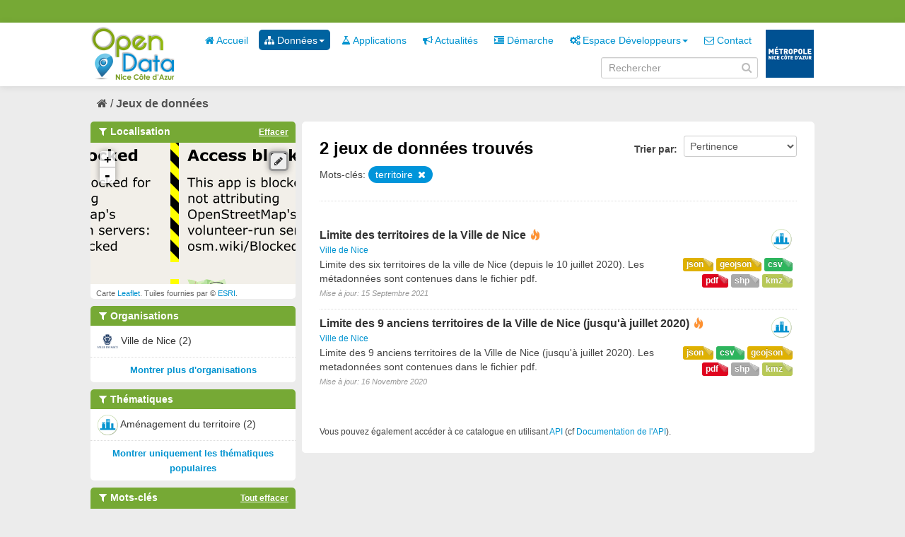

--- FILE ---
content_type: text/html; charset=utf-8
request_url: https://opendata.nicecotedazur.org/data/dataset?tags=sig&tags=m%C3%A9tropole&tags=nca&tags=territoire&_tags_limit=0&_groups_limit=0
body_size: 4774
content:
<!DOCTYPE html>
<!--[if IE 7]> <html lang="fr" class="ie ie7"> <![endif]-->
<!--[if IE 8]> <html lang="fr" class="ie ie8"> <![endif]-->
<!--[if IE 9]> <html lang="fr" class="ie9"> <![endif]-->
<!--[if gt IE 8]><!--> <html lang="fr"> <!--<![endif]-->
  <head>
    <!--[if lte ie 8]><script type="text/javascript" src="/data/fanstatic/vendor/:version:2014-07-29T15:57:18/html5.min.js"></script><![endif]-->
<link rel="stylesheet" type="text/css" href="/data/fanstatic/vendor/:version:2014-07-29T15:57:18/select2/select2.min.css" />
<link rel="stylesheet" type="text/css" href="/data/fanstatic/css/:version:2014-10-23T17:09:05/metropole.css" />
<!--[if ie 7]><link rel="stylesheet" type="text/css" href="/data/fanstatic/vendor/:version:2014-07-29T15:57:18/font-awesome/css/font-awesome-ie7.min.css" /><![endif]-->
<link rel="stylesheet" type="text/css" href="/data/fanstatic/vendor/:version:2014-07-29T15:57:18/jquery-ui/css/jquery-ui.min.css" />
<link rel="stylesheet" type="text/css" href="/data/fanstatic/ckanext-spatial/:version:2016-07-22T14:17:51/js/vendor/leaflet/leaflet.css" />
<!--[if lte ie 8]><link rel="stylesheet" type="text/css" href="/data/fanstatic/ckanext-spatial/:version:2016-07-22T14:17:51/js/vendor/leaflet/leaflet.ie.css" /><![endif]-->
<link rel="stylesheet" type="text/css" href="/data/fanstatic/ckanext-spatial/:version:2016-07-22T14:17:51/:bundle:js/vendor/leaflet.draw/leaflet.draw.css;js/vendor/leaflet.draw/leaflet.draw.ie.css" />
<link rel="stylesheet" type="text/css" href="/data/fanstatic/ckanext-spatial/:version:2016-07-22T14:17:51/css/spatial_query.css" />

    <meta charset="utf-8" />
      <meta name="generator" content="ckan 2.2a" />
    <title>Rechercher un jeu de données - Metropole de NICE</title>

    
    <link rel="shortcut icon" href="/data/images/icons/favicon.ico" />
    
      
    

    
      
      
    
    
  </head>

  
  <body data-site-root="http://opendata.nicecotedazur.org/data/" data-locale-root="http://opendata.nicecotedazur.org/data/" data-api-root="">

    
    

  <header class="account-masthead">
    <div class="container">
      
        <nav class="account not-authed">
          <ul class="unstyled">
            
            <!--<li><a href="/data/user/login">Connexion</a></li>
            <li><a class="sub" href="/data/user/register">S&#39;inscrire</a></li>-->
            <!-- <li><a href="http://opendata.nicecotedazur.org/site//flux-rss.xml" title="Flux RSS"><i class="icon-rss"></i></a></li> -->
             <!--
             

             
                    <li class="language-selector">
                        <a href="/data/fr/dataset?tags=sig&amp;tags=m%C3%A9tropole&amp;tags=nca&amp;tags=territoire&amp;_tags_limit=0&amp;_groups_limit=0" title="Français"><img src="/data/images/fr.jpg" alt="Langue française"/></a>
                    </li>
                    <li class="language-selector">
                        <a href="/data/en/dataset?tags=sig&amp;tags=m%C3%A9tropole&amp;tags=nca&amp;tags=territoire&amp;_tags_limit=0&amp;_groups_limit=0" title="English"><img src="/data/images/en.jpg" alt="English language" style="opacity: 0.6;"/></a>
                    </li>
             -->
            
          </ul>
        </nav>
      
    </div>
  </header>

<header class="masthead">
  
  
  
  <div class="container">
    
    <hgroup class="header-image">

      
        
          <a class="logo" href="/data/"><img src="/data/base/images/logo.png" alt="Metropole de NICE Logo" title="Metropole de NICE Logo" /></a>
        
      

    </hgroup>

    <div class="content">
      <div class="menus">
        
          <nav class="section navigation">
            <ul class="nav nav-pills">
              
              
                
              
              <li><a href="/data/"><i class="icon-home"></i> Accueil</a></li><li class="dropdown active"><a href="#" class="dropdown-toggle" data-toggle="dropdown"><i class="icon-sitemap"></i> Données<b class="caret"></b></a><ul class="dropdown-menu"><li class="active"><a href="/data/dataset"><i class="icon-sitemap"></i> Tous les jeux de données</a></li><li><a href="/data/organization"><i class="icon-building"></i> Par organisation</a></li><li><a href="/data/group"><i class="icon-tags"></i> Par thématique</a></li></ul></li><li><a href="/data/applications"><i class="icon-beaker"></i> Applications</a></li><li><a href="/data/news"><i class="icon-bullhorn"></i> Actualités</a></li><li><a href="/data/demarche"><i class="icon-indent-right"></i> Démarche</a></li><li class="dropdown "><a href="#" class="dropdown-toggle" data-toggle="dropdown"><i class="icon-cogs"></i> Espace Développeurs<b class="caret"></b></a><ul class="dropdown-menu"><li><a href="/data/developers">Présentation</a></li><li><a href="/data/user/login">Se connecter</a></li></ul></li><li><a href="/data/contact"><i class="icon-envelope-alt"></i> Contact</a></li>
              

              <!--
              ('organizations_index', _('Organizations')),
                ('group_index', _('Groups')),
                ('about', _('About')),
              -->
            </ul>
          </nav>
        
        <br />
        
          <form class="section site-search simple-input form-inline" action="/data/dataset" method="get" name="form_search">
            <div class="field">
              <label for="field-sitewide-search">Rechercher des jeux de données</label>
              <input id="field-sitewide-search" type="text" value="" name="q" placeholder="Rechercher" />
              <i onclick="document.forms['form_search'].submit(); " class="icon-search" id="validate-search-header"></i>
            </div>
          </form>
        
      </div>

    </div>
    <div class="logo_metropole">
      <a href="http://www.nicecotedazur.org/"><img src="/data/images/logo_metropole.png" title="" /></a>
    </div>
  </div>
</header>

  
    <div role="main">
      <div id="content" class="container">
        
          
            
            <div class="flash-messages">
              
            </div>
          

          
            <div class="toolbar">
              
                
              
              
                
                  <ol class="breadcrumb">
                    
<!-- Snippet snippets/home_breadcrumb_item.html start -->

<li class="home"><a href="/data/"><i class="icon-home"></i><span> Accueil</span></a></li>
<!-- Snippet snippets/home_breadcrumb_item.html end -->

                    
  <li class="active"><a href="/data/dataset">Jeux de données</a></li>

                  </ol>
                
              
            </div>
          

          <div class="wrapper">

            
              <div class="btn-group actions">
                
              </div>
            

            
            
            

            
              <div class="primary">
                
                
  <section class="module">
    <div class="module-content">
      <form id="dataset-search" class="dataset-search clearfix" method="get" data-module="select-switch">
        <span class="control-group search-giant" style="display: none;">
          <input type="text" class="search" name="q" value="" autocomplete="off" placeholder="Rechercher dans les jeux de données..." />
          <button type="submit" value="search">Envoyer</button>
        </span>

        
<!-- Snippet snippets/sort_by.html start -->

<span class="form-select control-group control-order-by">
  <label for="field-order-by">Trier par</label>
  <select id="field-order-by" name="sort">
    <option value="score desc, metadata_modified desc" selected="selected">Pertinence</option>
    <option value="title_string asc">Nom Croissant</option>
    <option value="title_string desc">Nom Décroissant</option>
    <option value="metadata_modified desc">Les plus récents</option>
    <option value="metadata_modified asc">Les plus anciens</option>
    
      <option value="views_recent desc">Populaire</option>
    
  </select>
  <button class="btn js-hide" type="submit">Go</button>
</span>
<!-- Snippet snippets/sort_by.html end -->


        <span>
            
  
  

  
    
      
  <input type="hidden" name="tags" value="sig" />

    
  
    
      
  <input type="hidden" name="tags" value="métropole" />

    
  
    
      
  <input type="hidden" name="tags" value="nca" />

    
  
    
      
  <input type="hidden" name="tags" value="territoire" />

    
  

          </span>

        <div id="dataset-search-ext"></div>
      </form>
      <div class="results">
        <strong>
          
<!-- Snippet snippets/search_result_text.html start -->


  
  
  
  

2 jeux de données trouvés
<!-- Snippet snippets/search_result_text.html end -->

        </strong>
        <div class="filter-list">
          
            
            <span class="facet">Mots-clés:</span>
            
              <span class="filtered pill">
                    territoire
                  
                <a href="/data/dataset?tags=sig&amp;tags=m%C3%A9tropole&amp;tags=nca&amp;_tags_limit=0&amp;_groups_limit=0" class="remove" title="Supprimer"><i class="icon-remove"></i></a>
              </span>
            
          
        </div>
        
      </div>

      
      
<!-- Snippet snippets/package_list.html start -->


  <ul class="dataset-list unstyled">
    
      
<!-- Snippet snippets/package_item.html start -->






<li class="dataset-item">
  
    <div class="dataset-content">
      <h3 class="dataset-heading">
        
        <a href="/data/dataset/limite-des-territoires-de-la-ville-de-nice">Limite des territoires de la Ville de Nice</a>
        
        
<!-- Snippet snippets/popular.html start -->


<span class="popular ckan-icon ckan-icon-flame" title="4 vues récentes" xmlns="http://www.w3.org/1999/xhtml">Populaire</span>

<!-- Snippet snippets/popular.html end -->


      </h3>
      
        <span class="dataset-organization">
           <a href="/data/organization/ville-de-nice">Ville de Nice</a>
        </span>
      
      
      <div class="dataset-group">
      
        
        
            <span class="dataset-group-image">
                <a href="/data/group/amenagement-du-territoire"><img src="http://opendata.nicecotedazur.org/data/images/themes/amenagement_30.png" alt="amenagement-du-territoire"  title="Aménagement du territoire" width="30"/></a>
            </span>
        
      
      </div>
      
      <ul class="dataset-resources format unstyled">
        
          <li>
            <a href="/data/dataset/limite-des-territoires-de-la-ville-de-nice" class="label label-format" property="dc:format" data-format="csv">csv</a>
          </li>
        
          <li>
            <a href="/data/dataset/limite-des-territoires-de-la-ville-de-nice" class="label label-format" property="dc:format" data-format="geojson">geojson</a>
          </li>
        
          <li>
            <a href="/data/dataset/limite-des-territoires-de-la-ville-de-nice" class="label label-format" property="dc:format" data-format="json">json</a>
          </li>
        
          <li>
            <a href="/data/dataset/limite-des-territoires-de-la-ville-de-nice" class="label label-format" property="dc:format" data-format="kmz">kmz</a>
          </li>
        
          <li>
            <a href="/data/dataset/limite-des-territoires-de-la-ville-de-nice" class="label label-format" property="dc:format" data-format="shp">shp</a>
          </li>
        
          <li>
            <a href="/data/dataset/limite-des-territoires-de-la-ville-de-nice" class="label label-format" property="dc:format" data-format="pdf">pdf</a>
          </li>
        
      </ul>
      

      
        <div class="dataset-note">Limite des six territoires de la ville de Nice (depuis le 10 juillet 2020). Les métadonnées sont contenues dans le fichier pdf.
</div>
      
    </div>
    <span class="modified-date">Mise à jour:  15 Septembre 2021</span>
  
</li>
<!-- Snippet snippets/package_item.html end -->

    
      
<!-- Snippet snippets/package_item.html start -->






<li class="dataset-item">
  
    <div class="dataset-content">
      <h3 class="dataset-heading">
        
        <a href="/data/dataset/limite-des-9-anciens-territoires-de-la-ville-de-nice-jusqu-a-juillet-2020">Limite des 9 anciens territoires de la Ville de Nice (jusqu&#39;à juillet 2020)</a>
        
        
<!-- Snippet snippets/popular.html start -->


<span class="popular ckan-icon ckan-icon-flame" title="2 vues récentes" xmlns="http://www.w3.org/1999/xhtml">Populaire</span>

<!-- Snippet snippets/popular.html end -->


      </h3>
      
        <span class="dataset-organization">
           <a href="/data/organization/ville-de-nice">Ville de Nice</a>
        </span>
      
      
      <div class="dataset-group">
      
        
        
            <span class="dataset-group-image">
                <a href="/data/group/amenagement-du-territoire"><img src="http://opendata.nicecotedazur.org/data/images/themes/amenagement_30.png" alt="amenagement-du-territoire"  title="Aménagement du territoire" width="30"/></a>
            </span>
        
      
      </div>
      
      <ul class="dataset-resources format unstyled">
        
          <li>
            <a href="/data/dataset/limite-des-9-anciens-territoires-de-la-ville-de-nice-jusqu-a-juillet-2020" class="label label-format" property="dc:format" data-format="geojson">geojson</a>
          </li>
        
          <li>
            <a href="/data/dataset/limite-des-9-anciens-territoires-de-la-ville-de-nice-jusqu-a-juillet-2020" class="label label-format" property="dc:format" data-format="csv">csv</a>
          </li>
        
          <li>
            <a href="/data/dataset/limite-des-9-anciens-territoires-de-la-ville-de-nice-jusqu-a-juillet-2020" class="label label-format" property="dc:format" data-format="json">json</a>
          </li>
        
          <li>
            <a href="/data/dataset/limite-des-9-anciens-territoires-de-la-ville-de-nice-jusqu-a-juillet-2020" class="label label-format" property="dc:format" data-format="kmz">kmz</a>
          </li>
        
          <li>
            <a href="/data/dataset/limite-des-9-anciens-territoires-de-la-ville-de-nice-jusqu-a-juillet-2020" class="label label-format" property="dc:format" data-format="shp">shp</a>
          </li>
        
          <li>
            <a href="/data/dataset/limite-des-9-anciens-territoires-de-la-ville-de-nice-jusqu-a-juillet-2020" class="label label-format" property="dc:format" data-format="pdf">pdf</a>
          </li>
        
      </ul>
      

      
        <div class="dataset-note">Limite des 9 anciens territoires de la Ville de Nice (jusqu&#39;à juillet 2020).
   Les metadonnées sont contenues dans le fichier pdf. 
</div>
      
    </div>
    <span class="modified-date">Mise à jour:  16 Novembre 2020</span>
  
</li>
<!-- Snippet snippets/package_item.html end -->

    
  </ul>

<!-- Snippet snippets/package_list.html end -->

    </div>

    
  </section>

  <section class="module">
    <div class="module-content">
      <small>
        
        
        
          Vous pouvez également accéder à ce catalogue en utilisant <a href="/data/api/3">API</a> (cf <a href="http://docs.ckan.org/en/latest/api.html">Documentation de l&#39;API</a>). 
      </small>
    </div>
  </section>

              </div>
            

            
              <aside class="secondary">
                
                
  
<!-- Snippet spatial/snippets/spatial_query.html start -->

<section id="dataset-map" class="module module-narrow module-shallow">
  <h2 class="module-heading">
    <i class="icon-medium icon-filter"></i>
    Localisation
    <a href="/data/dataset?tags=sig&amp;tags=m%C3%A9tropole&amp;tags=nca&amp;tags=territoire&amp;_tags_limit=0&amp;_groups_limit=0" class="action">Effacer</a>
  </h2>
  
  <div class="dataset-map" data-module="spatial-query" data-default_extent="[[43.9, 7.00], [43.6, 7.28]]" data-module-map_config="{&#34;arcgis.map_default&#34;: &#34;Imagery&#34;, &#34;type&#34;: &#34;arcgis&#34;}">
    <div id="dataset-map-container"></div>
  </div>
  <div id="dataset-map-attribution">
    
<!-- Snippet spatial/snippets/map_attribution.html start -->

  <div>Carte <a href="http://leafletjs.com/">Leaflet</a>. Tuiles fournies par &copy; <a href="http://www.esri.com/">ESRI</a>.</div>


<!-- Snippet spatial/snippets/map_attribution.html end -->

  </div>
</section>



<!-- Snippet spatial/snippets/spatial_query.html end -->

  
      
<!-- Snippet snippets/facet_list.html start -->


  
    <section class="module module-narrow module-shallow">
      <h2 class="module-heading">
        <i class="icon-medium icon-filter"></i>
        Organisations
        
        
            
        
      </h2>
      
        <nav>
          <ul class="unstyled nav nav-simple nav-facet">
            
              
              
              
              
                <li class="nav-item">
                  <a href="/data/dataset?tags=sig&amp;tags=m%C3%A9tropole&amp;_groups_limit=0&amp;tags=nca&amp;tags=territoire&amp;_tags_limit=0&amp;organization=ville-de-nice">
                    
                      <img src="http://opendata.nicecotedazur.org/data/images/organisations/nice_30.png" alt="Ville de Nice" title="Ville de Nice" width="30" />
                    
                    <span>Ville de Nice (2)</span>
                  </a>
                </li>
            
          </ul>
        </nav>
        <p class="module-footer">
          
            
            
              
            
            <a href="/data/dataset?tags=sig&amp;tags=m%C3%A9tropole&amp;tags=nca&amp;tags=territoire&amp;_tags_limit=0&amp;_groups_limit=0&amp;_organization_limit=0" class="read-more">Montrer plus d&#39;organisations</a>
          
        </p>
      
    </section>
  

<!-- Snippet snippets/facet_list.html end -->

  
      
<!-- Snippet snippets/facet_list.html start -->


  
    <section class="module module-narrow module-shallow">
      <h2 class="module-heading">
        <i class="icon-medium icon-filter"></i>
        Thématiques
        
        
            
        
      </h2>
      
        <nav>
          <ul class="unstyled nav nav-simple nav-facet">
            
              
              
              
              
                <li class="nav-item">
                  <a href="/data/dataset?tags=sig&amp;tags=m%C3%A9tropole&amp;_groups_limit=0&amp;tags=nca&amp;tags=territoire&amp;_tags_limit=0&amp;groups=amenagement-du-territoire">
                    
                      <img src="http://opendata.nicecotedazur.org/data/images/themes/amenagement_30.png" alt="Aménagement du territoire" title="Aménagement du territoire" width="30" />
                    
                    <span>Aménagement du territoire (2)</span>
                  </a>
                </li>
            
          </ul>
        </nav>
        <p class="module-footer">
          
            <a href="/data/dataset?tags=sig&amp;tags=m%C3%A9tropole&amp;tags=nca&amp;tags=territoire&amp;_tags_limit=0" class="read-more">Montrer uniquement les thématiques populaires</a>
          
        </p>
      
    </section>
  

<!-- Snippet snippets/facet_list.html end -->

  
      
<!-- Snippet snippets/facet_list.html start -->


  
    <section class="module module-narrow module-shallow">
      <h2 class="module-heading">
        <i class="icon-medium icon-filter"></i>
        Mots-clés
        
        
            
                <a href="/data/dataset?_tags_limit=0&amp;_groups_limit=0" class="action">Tout effacer</a>
                
            
        
            
        
            
        
            
        
            
        
      </h2>
      
        <nav>
          <ul class="unstyled nav nav-simple nav-facet">
            
              
              
              
              
                <li class="nav-item active">
                  <a href="/data/dataset?tags=sig&amp;tags=m%C3%A9tropole&amp;tags=nca&amp;_tags_limit=0&amp;_groups_limit=0">
                    
                    <span>territoire (2)</span>
                  </a>
                </li>
            
              
              
              
              
                <li class="nav-item active">
                  <a href="/data/dataset?tags=m%C3%A9tropole&amp;tags=nca&amp;tags=territoire&amp;_tags_limit=0&amp;_groups_limit=0">
                    
                    <span>sig (2)</span>
                  </a>
                </li>
            
              
              
              
              
                <li class="nav-item">
                  <a href="/data/dataset?tags=sig&amp;tags=m%C3%A9tropole&amp;_groups_limit=0&amp;tags=nca&amp;tags=territoire&amp;tags=shape&amp;_tags_limit=0">
                    
                    <span>shape (2)</span>
                  </a>
                </li>
            
              
              
              
              
                <li class="nav-item active">
                  <a href="/data/dataset?tags=sig&amp;tags=m%C3%A9tropole&amp;tags=territoire&amp;_tags_limit=0&amp;_groups_limit=0">
                    
                    <span>nca (2)</span>
                  </a>
                </li>
            
              
              
              
              
                <li class="nav-item active">
                  <a href="/data/dataset?tags=sig&amp;tags=nca&amp;tags=territoire&amp;_tags_limit=0&amp;_groups_limit=0">
                    
                    <span>métropole (2)</span>
                  </a>
                </li>
            
          </ul>
        </nav>
        <p class="module-footer">
          
            <a href="/data/dataset?tags=sig&amp;tags=m%C3%A9tropole&amp;tags=nca&amp;tags=territoire&amp;_groups_limit=0" class="read-more">Montrer uniquement les mots-clés populaires</a>
          
        </p>
      
    </section>
  

<!-- Snippet snippets/facet_list.html end -->

  
      
<!-- Snippet snippets/facet_list.html start -->


  
    <section class="module module-narrow module-shallow">
      <h2 class="module-heading">
        <i class="icon-medium icon-filter"></i>
        Formats
        
        
            
        
            
        
            
        
            
        
            
        
            
        
      </h2>
      
        <nav>
          <ul class="unstyled nav nav-simple nav-facet">
            
              
              
              
              
                <li class="nav-item">
                  <a href="/data/dataset?tags=sig&amp;tags=m%C3%A9tropole&amp;_groups_limit=0&amp;tags=nca&amp;tags=territoire&amp;res_format=shp&amp;_tags_limit=0">
                    
                    <span>shp (2)</span>
                  </a>
                </li>
            
              
              
              
              
                <li class="nav-item">
                  <a href="/data/dataset?tags=sig&amp;tags=m%C3%A9tropole&amp;_groups_limit=0&amp;tags=nca&amp;tags=territoire&amp;_tags_limit=0&amp;res_format=kmz">
                    
                    <span>kmz (2)</span>
                  </a>
                </li>
            
              
              
              
              
                <li class="nav-item">
                  <a href="/data/dataset?tags=sig&amp;res_format=geojson&amp;tags=m%C3%A9tropole&amp;_groups_limit=0&amp;tags=nca&amp;tags=territoire&amp;_tags_limit=0">
                    
                    <span>geojson (2)</span>
                  </a>
                </li>
            
              
              
              
              
                <li class="nav-item">
                  <a href="/data/dataset?tags=sig&amp;res_format=PDF&amp;tags=m%C3%A9tropole&amp;_groups_limit=0&amp;tags=nca&amp;tags=territoire&amp;_tags_limit=0">
                    
                    <span>PDF (2)</span>
                  </a>
                </li>
            
              
              
              
              
                <li class="nav-item">
                  <a href="/data/dataset?tags=sig&amp;res_format=JSON&amp;tags=m%C3%A9tropole&amp;_groups_limit=0&amp;tags=nca&amp;tags=territoire&amp;_tags_limit=0">
                    
                    <span>JSON (2)</span>
                  </a>
                </li>
            
              
              
              
              
                <li class="nav-item">
                  <a href="/data/dataset?tags=sig&amp;tags=m%C3%A9tropole&amp;_groups_limit=0&amp;tags=nca&amp;res_format=CSV&amp;tags=territoire&amp;_tags_limit=0">
                    
                    <span>CSV (2)</span>
                  </a>
                </li>
            
          </ul>
        </nav>
        <p class="module-footer">
          
            
            
              
            
            <a href="/data/dataset?tags=sig&amp;tags=m%C3%A9tropole&amp;tags=nca&amp;tags=territoire&amp;_tags_limit=0&amp;_groups_limit=0&amp;_res_format_limit=0" class="read-more">Montrer plus de formats</a>
          
        </p>
      
    </section>
  

<!-- Snippet snippets/facet_list.html end -->

  
      
<!-- Snippet snippets/facet_list.html start -->


  

<!-- Snippet snippets/facet_list.html end -->

  


              </aside>
            
          </div>
        
      </div>
    </div>
  
    <footer class="site-footer">
  <div class="container">
    
      <nav class="footer-links row-fluid">
        
          <ul class="unstyled row-fluid">
            
              
              <li><a href="http://opendata.nicecotedazur.org/site/flux-rss.xml" title="Flux RSS"><i class="icon-rss"></i>  RSS</a></li>
              <li><a href="http://opendata.nicecotedazur.org/site/mentions">Mentions légales</a></li>
              <li><a href="http://opendata.nicecotedazur.org/site/cgu">CGU</a></li>
              <li><a href="http://opendata.nicecotedazur.org/site/partners">Partenaires</a></li>
              <li><a href="http://opendata.nicecotedazur.org/site/faq">FAQ</a></li>
              <li><a href="http://opendata.nicecotedazur.org/site/sitemap">Plan du site</a></li>
              <li><a href="http://opendata.nicecotedazur.org/site/contact">Contact</a></li>
              <li><a title="" href="http://www.nicecotedazur.org/">Site web Métropole</a></li>
            
          </ul>
        
      </nav>

    
  </div>

  
    
  
</footer>
  
    
    
    
        
    
  
      <script type="text/javascript" src="/data/scripts/matomo.js"></script>
    

      
  <script>document.getElementsByTagName('html')[0].className += ' js';</script>
<script type="text/javascript" src="/data/fanstatic/vendor/:version:2014-07-29T15:57:18/jquery.min.js"></script>
<script type="text/javascript" src="/data/fanstatic/vendor/:version:2014-07-29T15:57:18/:bundle:bootstrap/js/bootstrap.min.js;jed.min.js;jquery-ui/js/jquery-ui.min.js;autocomplete-search.js;select2/select2.min.js"></script>
<script type="text/javascript" src="/data/fanstatic/base/:version:2014-06-24T17:09:38/:bundle:plugins/jquery.inherit.min.js;plugins/jquery.proxy-all.min.js;plugins/jquery.url-helpers.min.js;plugins/jquery.date-helpers.min.js;plugins/jquery.cookie.js;plugins/jquery.slug.min.js;plugins/jquery.slug-preview.min.js;plugins/jquery.truncator.min.js;plugins/jquery.form-warning.min.js;sandbox.min.js;module.min.js;pubsub.min.js;client.min.js;notify.min.js;i18n.min.js;main.min.js;modules/select-switch.min.js;modules/slug-preview.min.js;modules/basic-form.min.js;modules/confirm-action.min.js;modules/confirm-licence.js;modules/api-info.min.js;modules/autocomplete.min.js;modules/custom-fields.min.js;modules/related-item.min.js;modules/data-viewer.min.js;modules/resource-form.min.js;modules/resource-upload-field.min.js;modules/resource-reorder.js;modules/follow.min.js;modules/activity-stream.min.js;modules/dashboard.min.js;modules/media-grid.js;modules/table-toggle-more.min.js"></script>
<script type="text/javascript" src="/data/fanstatic/base/:version:2014-06-24T17:09:38/tracking.min.js"></script>
<script type="text/javascript" src="/data/fanstatic/ckanext-spatial/:version:2016-07-22T14:17:51/:bundle:js/vendor/leaflet/leaflet.js;js/vendor/leaflet.esri/esri-leaflet.js;js/common_map.js;js/vendor/leaflet.draw/leaflet.draw.js;js/spatial_query.js"></script></body>
</html>